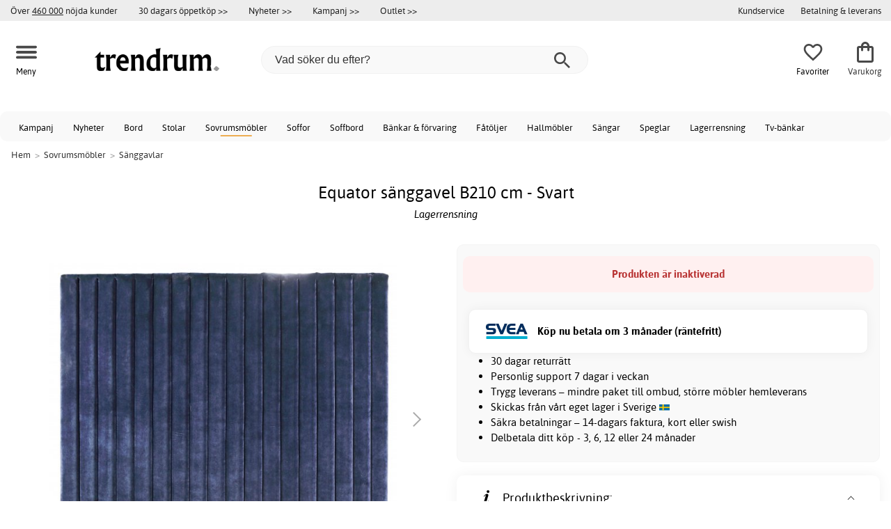

--- FILE ---
content_type: text/html; charset=iso-8859-1
request_url: https://www.trendrum.se/equator-sanggavel-b210-cm-svart
body_size: 22246
content:
<!DOCTYPE html>
<html xmlns="http://www.w3.org/1999/xhtml"
xmlns:og="http://opengraphprotocol.org/schema/"
xmlns:fb="http://www.facebook.com/2008/fbml" dir="ltr" lang="sv">
<head>



<meta http-equiv="Content-Type" content="text/html; charset=iso-8859-1" />
<title>Equator sänggavel B210 cm - Svart - 3990 kr - Sänggavlar - Trendrum.se</title>
<meta name="viewport" content="width=device-width, initial-scale=1"/><meta name="description" content="Köp Equator sänggavel B210 cm - Svart - 3990 kr! Obs, det här är en lagerprodukt till utförsäljning. Produkten på bilden kan skilja från produktens utförande. Exempelbild på möbelklädsel som används till denna produkt visas bland extrabilderna. Denna produkt har följande specifikation.Bredd sänggavel:..." />
<meta http-equiv="imagetoolbar" content="no" />
<meta name="author" content="Trendrum.se" />
<meta name="generator" content="" />
<link rel="apple-touch-icon" sizes="57x57" href="/favicon/trendrum.se/apple-touch-icon-57x57.png">
<link rel="apple-touch-icon" sizes="60x60" href="/favicon/trendrum.se/apple-touch-icon-60x60.png">
<link rel="apple-touch-icon" sizes="72x72" href="/favicon/trendrum.se/apple-touch-icon-72x72.png">
<link rel="apple-touch-icon" sizes="76x76" href="/favicon/trendrum.se/apple-touch-icon-76x76.png">
<link rel="apple-touch-icon" sizes="114x114" href="/favicon/trendrum.se/apple-touch-icon-114x114.png">
<link rel="apple-touch-icon" sizes="120x120" href="/favicon/trendrum.se/apple-touch-icon-120x120.png">
<link rel="apple-touch-icon" sizes="144x144" href="/favicon/trendrum.se/apple-touch-icon-144x144.png">
<link rel="apple-touch-icon" sizes="152x152" href="/favicon/trendrum.se/apple-touch-icon-152x152.png">
<link rel="apple-touch-icon" sizes="180x180" href="/favicon/trendrum.se/apple-touch-icon-180x180.png">
<link rel="icon" type="image/png" href="/favicon/trendrum.se/favicon-32x32.png" sizes="32x32">
<link rel="icon" type="image/png" href="/favicon/trendrum.se/android-chrome-192x192.png" sizes="192x192">
<link rel="icon" type="image/png" href="/favicon/trendrum.se/favicon-96x96.png" sizes="96x96">
<link rel="icon" type="image/png" href="/favicon/trendrum.se/favicon-16x16.png" sizes="16x16">
<meta name="msapplication-TileColor" content="#ffffff">
<meta name="msapplication-TileImage" content="/favicon/trendrum.se/mstile-144x144.png">
<meta name="theme-color" content="#E2DED5"><link rel="stylesheet" type="text/css" href="/includes/templates/template_ai/css/fontface.css" /><link rel="preload" href="/includes/templates/template_ai/fonts/Asap/asap-regular-webfont.woff2" as="font" type="font/woff2" crossorigin>
<link rel="preload" href="/includes/templates/template_ai/fonts/Asap/asap-bold-webfont.woff2" as="font" type="font/woff2" crossorigin>
<link rel="preload" href="/includes/templates/template_ai/fonts/Asap/asap-bolditalic-webfont.woff2" as="font" type="font/woff2" crossorigin>
<link rel="preload" href="/includes/templates/template_ai/fonts/Asap/asap-italic-webfont.woff2" as="font" type="font/woff2" crossorigin>
<link rel="stylesheet" type="text/css" href="//www.trendrum.se/min/?g=cb216b3304411149e5e705783f986a2b7997b033.css&amp;1764941907" />


<meta property="og:title" content="Equator sänggavel B210 cm - Svart - 3990 kr - Sänggavlar - Trendrum.se"/>
<meta property="og:description" content="Köp Equator sänggavel B210 cm - Svart - 3990 kr! Obs, det här är en lagerprodukt till utförsäljning. Produkten på bilden kan skilja från produktens utförande. Exempelbild på möbelklädsel som används till denna produkt visas bland extrabilderna. Denna produkt har följande specifikation.Bredd sänggavel:..."/>
<meta property="og:type" content="product"/>
<meta property="og:image" content="http://www.trendrum.se/images/uploads/1644464856_0.jpg"/>
<meta property="og:site_name" content="Trendrum.se"/>
<link rel="canonical" href="https://www.trendrum.se/equator-sanggavel-b210-cm-svart"/>
<meta property="fb:admins" content="1670052657" /><meta property="fb:app_id" content="212866645413970" /><script>
	dl = { 
		site_id: "1",
		currency: "SEK",
		page_type: "product_info",
		page_type_key: "products_id",
		page_type_id: "95666",
		product_recommendations: "",
		tid: "",
		products_name: "",
		products_price_ex : 0,
		products_price_inc : 0,
		base_products_price_inc : 0,
		products_image : "https://cdn2.trendrum.se/",
		products_url : "https://www.trendrum.se/equator-sanggavel-b210-cm-svart",
		products_model : "",
		products_category_1: "Sovrumsmöbler",
		products_category_2: "Sänggavlar",
		products_categories : ["Sovrumsmöbler","Sänggavlar"] 
	}
</script><!--ANALYTICS_HTML--><script>uhistory = {};</script><script>dl.trck = true;</script><!-- Global site tag (gtag.js) - Google Ads: 1014065730 -->
        <script async src="https://www.googletagmanager.com/gtag/js?id=AW-1014065730"></script>
        <script>
            window.dataLayer = window.dataLayer || [];
            function gtag(){dataLayer.push(arguments);}
            gtag('js', new Date());
            
                        gtag("consent", "default", {
    "ad_storage": "denied",
    "analytics_storage": "denied",
    "ad_user_data": "denied",
    "ad_personalization": "denied"
});
                        
            
                gtag('config', 'AW-1014065730',{
                allow_enhanced_conversions: 'true',
                cookie_domain: '.www.trendrum.se'});
                
            
                    gtag('config', 'UA-39988497-1',{
                anonymize_ip: 'true',
                site_speed_sample_rate: 100,
                cookie_domain: '.www.trendrum.se',
                cookie_prefix: 'UA'});
                    
            
            gtag('config', 'G-23WNZT0QW6',{
                link_attribution: 'true',
                anonymize_ip: 'true',
                site_speed_sample_rate: 100,
                cookie_domain: '.www.trendrum.se',
                cookie_prefix: 'GA4'});
            
            
        gtag('event', 'page_view',
            {'send_to': 'AW-1014065730', 'ecomm_prodid': '95666','ecomm_pagetype':'product','ecomm_rec_prodid': dl.product_recommendations,'ecomm_pvalue': 3990,'ecomm_totalvalue': 3990,'count_visited_products': '','count_visited_prod_or_cat': '0','allow_rm': 'pending'}
        );
        
                        gtag('event', 'view_item', {
                send_to: "UA-39988497-1",
                currency: dl.currency,
                value: dl.products_price_ex,
                items: [ {
                id: "95666",
                name: dl.products_name,
                price: dl.products_price_ex,
                currency: dl.currency,
                quantity: 1,
                category: "Sovrumsmöbler"}
                ]});
            
            var gtag_active = true;
                gtag('event', 'view_item', {
                send_to: "G-23WNZT0QW6",
                currency: dl.currency,
                value: dl.products_price_ex,
                items: [ {
                index: 0,
                item_id: "95666",
                item_name: dl.products_name,
                price: dl.products_price_ex,
                currency: dl.currency,
                quantity: 1,
                item_category: "Sovrumsmöbler"}
                ]});
            
        </script>
    </head>


<body class="winter" id="productinfoBody">
<!--GTM_BODY--><div id="pad_top"><div class="customer_info_row"><div class="center_menu"><div class="top_bar_arg_holder"><div class="arg secondary desktop">Över <span style="text-decoration:underline;">460 000</span> nöjda kunder</div></div><div class="top_bar_links_holder"><div class="arg top_bar_link new divhref" href="/kopvillkor#return_policy">30 dagars öppetköp >></div><div class="arg top_bar_link new divhref" href="/?aggregation=all&filter=-new&sort_order=1">Nyheter >></div><div class="arg top_bar_link sale divhref" href="/?aggregation=all&filter=-special">Kampanj >></div><div class="arg top_bar_link outlet divhref" href="/?aggregation=all&filter=-outlet">Outlet >></div></div><div class="top_bar_drop_holder"><div id="dropMenuWrapper">
       <div id="dropMenu">
          <ul class="level1"><li><a href="/contact_us"><div class="mobile_contact_text">Kundservice</div><div class="mobile_contact_button"></div></a></li><li><a href="/betalning-leverans"><div>Betalning & leverans</div></a></li>     
          </ul>
  </div>
   
</div></div></div></div><div id="float_menu"><div class="center_menu"><div class="logo_top_row"><div class="top_button_holder top_menu_button_holder"><div class="top_menu_button top_button"><span class="top_icon_holder svg_menu_button"><svg viewBox="0 0 199.39 124.52" fill="#494949" width="30" height="30" ><g><g><path d="M12.51,74.76c1.55,0,3.09,0,4.64,0c4.24,0,8.48,0,12.72,0c6.24,0,12.48,0,18.72,0c7.65,0,15.3,0,22.96,0 c8.34,0,16.68,0,25.03,0c8.42,0,16.84,0,25.26,0c7.89,0,15.78,0,23.67,0c6.64,0,13.27,0,19.91,0c4.8,0,9.59,0,14.39,0 c2.26,0,4.52,0.02,6.78,0c0.1,0,0.2,0,0.29,0c3.21,0,6.57-1.39,8.84-3.66c2.17-2.17,3.8-5.73,3.66-8.84 c-0.14-3.23-1.21-6.59-3.66-8.84c-2.45-2.25-5.45-3.66-8.84-3.66c-1.55,0-3.09,0-4.64,0c-4.24,0-8.48,0-12.72,0 c-6.24,0-12.48,0-18.72,0c-7.65,0-15.3,0-22.96,0c-8.34,0-16.68,0-25.03,0c-8.42,0-16.84,0-25.26,0c-7.89,0-15.78,0-23.67,0 c-6.64,0-13.27,0-19.91,0c-4.8,0-9.59,0-14.39,0c-2.26,0-4.52-0.02-6.78,0c-0.1,0-0.2,0-0.29,0c-3.21,0-6.57,1.39-8.84,3.66 c-2.17,2.17-3.8,5.73-3.66,8.84c0.14,3.23,1.21,6.59,3.66,8.84C6.12,73.35,9.12,74.76,12.51,74.76L12.51,74.76z"></path></g></g><g><g><path d="M12.51,124.51c1.55,0,3.09,0,4.64,0c4.24,0,8.48,0,12.72,0c6.24,0,12.48,0,18.72,0c7.65,0,15.3,0,22.96,0 c8.34,0,16.68,0,25.03,0c8.42,0,16.84,0,25.26,0c7.89,0,15.78,0,23.67,0c6.64,0,13.27,0,19.91,0c4.8,0,9.59,0,14.39,0 c2.26,0,4.52,0.02,6.78,0c0.1,0,0.2,0,0.29,0c3.21,0,6.57-1.39,8.84-3.66c2.17-2.17,3.8-5.73,3.66-8.84 c-0.14-3.23-1.21-6.59-3.66-8.84c-2.45-2.25-5.45-3.66-8.84-3.66c-1.55,0-3.09,0-4.64,0c-4.24,0-8.48,0-12.72,0 c-6.24,0-12.48,0-18.72,0c-7.65,0-15.3,0-22.96,0c-8.34,0-16.68,0-25.03,0c-8.42,0-16.84,0-25.26,0c-7.89,0-15.78,0-23.67,0 c-6.64,0-13.27,0-19.91,0c-4.8,0-9.59,0-14.39,0c-2.26,0-4.52-0.02-6.78,0c-0.1,0-0.2,0-0.29,0c-3.21,0-6.57,1.39-8.84,3.66 c-2.17,2.17-3.8,5.73-3.66,8.84c0.14,3.23,1.21,6.59,3.66,8.84C6.12,123.1,9.12,124.51,12.51,124.51L12.51,124.51z"></path></g></g><g><g><path d="M12.51,25.01c1.55,0,3.09,0,4.64,0c4.24,0,8.48,0,12.72,0c6.24,0,12.48,0,18.72,0c7.65,0,15.3,0,22.96,0 c8.34,0,16.68,0,25.03,0c8.42,0,16.84,0,25.26,0c7.89,0,15.78,0,23.67,0c6.64,0,13.27,0,19.91,0c4.8,0,9.59,0,14.39,0 c2.26,0,4.52,0.02,6.78,0c0.1,0,0.2,0,0.29,0c3.21,0,6.57-1.39,8.84-3.66c2.17-2.17,3.8-5.73,3.66-8.84 c-0.14-3.23-1.21-6.59-3.66-8.84c-2.45-2.25-5.45-3.66-8.84-3.66c-1.55,0-3.09,0-4.64,0c-4.24,0-8.48,0-12.72,0 c-6.24,0-12.48,0-18.72,0c-7.65,0-15.3,0-22.96,0c-8.34,0-16.68,0-25.03,0c-8.42,0-16.84,0-25.26,0c-7.89,0-15.78,0-23.67,0 c-6.64,0-13.27,0-19.91,0c-4.8,0-9.59,0-14.39,0c-2.26,0-4.52-0.02-6.78,0c-0.1,0-0.2,0-0.29,0c-3.21,0-6.57,1.39-8.84,3.66 C1.5,5.84-0.13,9.4,0.01,12.51c0.14,3.23,1.21,6.59,3.66,8.84C6.12,23.59,9.12,25.01,12.51,25.01L12.51,25.01z"></path></g></g></svg></span><span class="text">Meny</span></div></div><div class="top_button_holder top_search_button_holder"><span class="top_button"><span class="top_icon_holder svg_search_button"><svg viewBox="0 0 32 32" version="1.1" fill="#494949" width="30" height="30" ><g stroke-width="1" stroke="none" fill-rule="evenodd" fill="#494949" ><g fill-rule="nonzero"><g><g><path d="M22.7927273,20.1149091 L21.3338182,20.1149091 L20.7869091,19.6567273 C22.5178182,17.5549091 23.6130909,14.9032727 23.6130909,11.8850909 C23.6130909,5.30327273 18.3243636,0 11.7614545,0 C5.28872727,0 0,5.30327273 0,11.8850909 C0,18.4683636 5.28727273,23.7716364 11.8516364,23.7716364 C14.7694545,23.7716364 17.504,22.6734545 19.6014545,20.9367273 L20.1483636,21.3949091 L20.1483636,22.8567273 L29.2654545,32 L32,29.2567273 L22.7927273,20.1149091 Z M11.8516364,20.1149091 C7.29309091,20.1149091 3.648,16.4567273 3.648,11.8850909 C3.648,7.31490909 7.29309091,3.65672727 11.8516364,3.65672727 C16.4101818,3.65672727 20.0581818,7.31636364 20.0581818,11.8850909 C20.0581818,16.4567273 16.4116364,20.1149091 11.8545455,20.1149091 L11.8516364,20.1149091 Z"></path></g></g></g></g></svg></span><span class="text">Sök</span></span></div><div class="top_button_holder top_filter_button_holder"><span class="top_button"><span class="top_filter_icon svg_filter_button">
										<svg viewBox="0 0 48 48" xmlns="http://www.w3.org/2000/svg" fill="#494949" width="30" height="30" ><g stroke-width="0"></g><g stroke-linecap="round" stroke-linejoin="round"></g><g> <title>filter-horizontal</title> <g id="Layer_2" data-name="Layer 2"> <g id="invisible_box" data-name="invisible box"> <rect width="48" height="48" fill="none"></rect> </g> <g id="icons_Q2" data-name="icons Q2"> <path d="M41.8,8H21.7A6.2,6.2,0,0,0,16,4a6,6,0,0,0-5.6,4H6.2A2.1,2.1,0,0,0,4,10a2.1,2.1,0,0,0,2.2,2h4.2A6,6,0,0,0,16,16a6.2,6.2,0,0,0,5.7-4H41.8A2.1,2.1,0,0,0,44,10,2.1,2.1,0,0,0,41.8,8ZM16,12a2,2,0,1,1,2-2A2,2,0,0,1,16,12Z"></path> <path d="M41.8,22H37.7A6.2,6.2,0,0,0,32,18a6,6,0,0,0-5.6,4H6.2a2,2,0,1,0,0,4H26.4A6,6,0,0,0,32,30a6.2,6.2,0,0,0,5.7-4h4.1a2,2,0,1,0,0-4ZM32,26a2,2,0,1,1,2-2A2,2,0,0,1,32,26Z"></path> <path d="M41.8,36H24.7A6.2,6.2,0,0,0,19,32a6,6,0,0,0-5.6,4H6.2a2,2,0,1,0,0,4h7.2A6,6,0,0,0,19,44a6.2,6.2,0,0,0,5.7-4H41.8a2,2,0,1,0,0-4ZM19,40a2,2,0,1,1,2-2A2,2,0,0,1,19,40Z"></path> </g> </g> </g></svg>

										</span><span class="text">Filter</span></span></div><a href="/" class="mobile_logo_container"><div class="mobile_logo"><img src="/images/logo/logo_trendrum_250w.png" alt="Trendrum.se"></div></a><a href="/" class="desktop_logo_container"><div class="desktop_logo"><img src="/images/logo/logo_trendrum_250w.png" alt="Trendrum.se"></div></a><div class="search_holder"><div class="search_container"><div id="SearchBar" class="search_bar"><form name="quick_find_header" action="https://www.trendrum.se/index.php?main_page=advanced_search_result" method="get" id="ajaxSearchForm"><input type="hidden" name="main_page" value="advanced_search_result" /><span id="product_records" number="10"></span><input type="text" name="keyword" class="searchboxinput" target=".suggestions" autocomplete="off" size="6" placeholder="Vad söker du efter?" aria-label="Vad söker du efter?" /><div class="search_button_holder"><button class="search_button" type="submit"><span class="search_button_icon"><svg viewBox="0 0 32 32" version="1.1"  fill="#494949" width="23" height="23" ><g stroke-width="1" stroke="none" fill-rule="evenodd" fill="#494949" ><g fill-rule="nonzero"><g><g><path d="M22.7927273,20.1149091 L21.3338182,20.1149091 L20.7869091,19.6567273 C22.5178182,17.5549091 23.6130909,14.9032727 23.6130909,11.8850909 C23.6130909,5.30327273 18.3243636,0 11.7614545,0 C5.28872727,0 0,5.30327273 0,11.8850909 C0,18.4683636 5.28727273,23.7716364 11.8516364,23.7716364 C14.7694545,23.7716364 17.504,22.6734545 19.6014545,20.9367273 L20.1483636,21.3949091 L20.1483636,22.8567273 L29.2654545,32 L32,29.2567273 L22.7927273,20.1149091 Z M11.8516364,20.1149091 C7.29309091,20.1149091 3.648,16.4567273 3.648,11.8850909 C3.648,7.31490909 7.29309091,3.65672727 11.8516364,3.65672727 C16.4101818,3.65672727 20.0581818,7.31636364 20.0581818,11.8850909 C20.0581818,16.4567273 16.4116364,20.1149091 11.8545455,20.1149091 L11.8516364,20.1149091 Z"></path></g></g></g></g></svg></span></button><button class="close_search_button ajaxSearchClose" type="submit"><span class="svg_close_search_button_icon">
								    	<svg viewBox="0 0 20 20" version="1.1"><g stroke-width="1" stroke="none" fill-rule="evenodd" fill="none"><g fill-rule="nonzero" fill="#333"><polygon points="20 2 18 0 10 8 2 0 0 2 8 10 0 18 2 20 10 12 18 20 20 18 12 10"></polygon></g></g></svg>
								    </span></button></div></form></div><div class="suggestions"></div></div></div><div class="top_button_holder top_fav_button_holder divhref" href="/list" >
											<div class=" top_button top_button" ><span class="top_icon_holder svg_fav_button"><svg xmlns="http://www.w3.org/2000/svg" fill="#494949" focusable="false" aria-hidden="true" width="32" height="32" viewBox="0 0 24 24"><path d="M16.5 3c-1.74 0-3.41.81-4.5 2.09C10.91 3.81 9.24 3 7.5 3 4.42 3 2 5.42 2 8.5c0 3.78 3.4 6.86 8.55 11.54L12 21.35l1.45-1.32C18.6 15.36 22 12.28 22 8.5 22 5.42 19.58 3 16.5 3m-4.4 15.55-.1.1-.1-.1C7.14 14.24 4 11.39 4 8.5 4 6.5 5.5 5 7.5 5c1.54 0 3.04.99 3.57 2.36h1.87C13.46 5.99 14.96 5 16.5 5c2 0 3.5 1.5 3.5 3.5 0 2.89-3.14 5.74-7.9 10.05"/></svg><span class="fav_count_badge"></span></span><span class="text">Favoriter</span></div>

											</div><div class="top_button_holder divhref" id="top_cart_container"   href="/index.php?main_page=checkout">
													<a class="shopping_bag top_button to_checkout"  href="/index.php?main_page=checkout">
														<span class="top_icon_holder go_to_checkout svg_cart_icon"><svg xmlns="http://www.w3.org/2000/svg" fill="#494949" focusable="false" aria-hidden="true" width="36" height="36" viewBox="0 0 24 24"><path d="M18 6h-2c0-2.21-1.79-4-4-4S8 3.79 8 6H6c-1.1 0-2 .9-2 2v12c0 1.1.9 2 2 2h12c1.1 0 2-.9 2-2V8c0-1.1-.9-2-2-2m-6-2c1.1 0 2 .9 2 2h-4c0-1.1.9-2 2-2m6 16H6V8h2v2c0 .55.45 1 1 1s1-.45 1-1V8h4v2c0 .55.45 1 1 1s1-.45 1-1V8h2z"/></svg><span class="cart_count_on_button"></span></span><span class="text">Varukorg</span>
													</a>
												</div></div></div></div>
		</div><div class="search_holder_row"><input class="search_holder_row_input" size="6" placeholder="Vad söker du efter?" aria-label="Vad söker du efter?"/><div class="search_button_holder"><button class="search_button" type="submit"><span class="search_button_icon"><svg viewBox="0 0 32 32" version="1.1"  fill="#494949" width="23" height="23" ><g stroke-width="1" stroke="none" fill-rule="evenodd" fill="#494949" ><g fill-rule="nonzero"><g><g><path d="M22.7927273,20.1149091 L21.3338182,20.1149091 L20.7869091,19.6567273 C22.5178182,17.5549091 23.6130909,14.9032727 23.6130909,11.8850909 C23.6130909,5.30327273 18.3243636,0 11.7614545,0 C5.28872727,0 0,5.30327273 0,11.8850909 C0,18.4683636 5.28727273,23.7716364 11.8516364,23.7716364 C14.7694545,23.7716364 17.504,22.6734545 19.6014545,20.9367273 L20.1483636,21.3949091 L20.1483636,22.8567273 L29.2654545,32 L32,29.2567273 L22.7927273,20.1149091 Z M11.8516364,20.1149091 C7.29309091,20.1149091 3.648,16.4567273 3.648,11.8850909 C3.648,7.31490909 7.29309091,3.65672727 11.8516364,3.65672727 C16.4101818,3.65672727 20.0581818,7.31636364 20.0581818,11.8850909 C20.0581818,16.4567273 16.4116364,20.1149091 11.8545455,20.1149091 L11.8516364,20.1149091 Z"></path></g></g></g></g></svg></span></button><button class="close_search_button ajaxSearchClose" type="submit"><span class="svg_close_search_button_icon">
								    	<svg viewBox="0 0 20 20" version="1.1"><g stroke-width="1" stroke="none" fill-rule="evenodd" fill="none"><g fill-rule="nonzero" fill="#333"><polygon points="20 2 18 0 10 8 2 0 0 2 8 10 0 18 2 20 10 12 18 20 20 18 12 10"></polygon></g></g></svg>
								    </span></button></div></div>
<!--bof-header logo and navigation display-->
 
<div id="leftshaddow"><div id="mainWrapper" site_id="1" category_id="1844" products_id="95666" >
				<div class="top_menu"> 
					<div class="navbar"><div class="cat_menu"><ul class="nav"><li class="">
									<div class="pop_up_cat_wrapper">
										<a href="/?aggregation=all&filter=-special" a_cat="specials" p_cat="0" class="menulink top">Kampanj</a>
										</div>
										</li><li class="">
									<div class="pop_up_cat_wrapper">
										<a href="/?aggregation=all&filter=-new&sort_order=1" a_cat="news" p_cat="0" class="menulink top">Nyheter</a>
										</div>
										</li><li class="">
							<div class="pop_up_cat_wrapper">
								<a href="/bord" a_cat="1857" p_cat="0" class="menulink top">Bord</a>
								</div>
								</li><li class="">
							<div class="pop_up_cat_wrapper">
								<a href="/stolar" a_cat="1858" p_cat="0" class="menulink top">Stolar</a>
								</div>
								</li><li class="">
							<div class="pop_up_cat_wrapper">
								<a href="/sovrumsmobler" a_cat="1873" p_cat="0" class="menulink top">Sovrumsmöbler</a>
								</div>
								</li><li class="">
							<div class="pop_up_cat_wrapper">
								<a href="/soffor" a_cat="1846" p_cat="0" class="menulink top">Soffor</a>
								</div>
								</li><li class="">
							<div class="pop_up_cat_wrapper">
								<a href="/soffbord" a_cat="1847" p_cat="1857" class="menulink top">Soffbord</a>
								</div>
								</li><li class="">
							<div class="pop_up_cat_wrapper">
								<a href="/bankar-och-forvaring" a_cat="1887" p_cat="0" class="menulink top">Bänkar & förvaring</a>
								</div>
								</li><li class="">
							<div class="pop_up_cat_wrapper">
								<a href="/fatoljer" a_cat="1845" p_cat="0" class="menulink top">Fåtöljer</a>
								</div>
								</li><li class="">
							<div class="pop_up_cat_wrapper">
								<a href="/hallmobler" a_cat="1883" p_cat="0" class="menulink top">Hallmöbler</a>
								</div>
								</li><li class="">
							<div class="pop_up_cat_wrapper">
								<a href="/s%C3%A4ngar" a_cat="1885" p_cat="1873" class="menulink top">Sängar</a>
								</div>
								</li><li class="">
							<div class="pop_up_cat_wrapper">
								<a href="/speglar" a_cat="1884" p_cat="1883" class="menulink top">Speglar</a>
								</div>
								</li><li class="">
							<div class="pop_up_cat_wrapper">
								<a href="/lagerrensning" a_cat="2333" p_cat="0" class="menulink top">Lagerrensning</a>
								</div>
								</li><li class="">
							<div class="pop_up_cat_wrapper">
								<a href="/tv-b%C3%A4nkar" a_cat="1889" p_cat="1887" class="menulink top">Tv-bänkar</a>
								</div>
								</li><li class="">
							<div class="pop_up_cat_wrapper">
								<a href="/howardsoffor" a_cat="1859" p_cat="1846" class="menulink top">Howardsoffor</a>
								</div>
								</li><li class="">
							<div class="pop_up_cat_wrapper">
								<a href="/utemobler" a_cat="1920" p_cat="0" class="menulink top">Utemöbler</a>
								</div>
								</li><li class="">
							<div class="pop_up_cat_wrapper">
								<a href="/matgrupper" a_cat="1950" p_cat="0" class="menulink top">Matgrupper</a>
								</div>
								</li><li class="">
							<div class="pop_up_cat_wrapper">
								<a href="/teakmobler" a_cat="2326" p_cat="1920" class="menulink top">Teakmöbler</a>
								</div>
								</li></ul><a href="#" class="mobile_menu_button"></a></div></div>				 </div> 
				 											<div class="crumbholder"><div id="navBreadCrumb"><span class="home count3" type="home">  <a href="/">Hem</a><span class="bcsep">&gt;</span></span><span class="index count3" type="index"><span><a href="/sovrumsmobler"><span>Sovrumsmöbler</span></a></span><span class="bcsep">&gt;</span></span><span class="index count3" type="index"><span><a href="/sanggavlar"><span>Sänggavlar</span></a></span></span></div></div>
					
  <div width="999" border="0" cellspacing="0" cellpadding="0" id="contentMainWrapper" summary="content">
<div class="top_level_menu" style="display:none;"><div id="left_menu_categories" style="display:"><ul class="jqNavigation"><li class=" normal  nonexp top">
																					<a href="/?aggregation=all&filter=-special" a_cat="specials" class="menulink"><span class="name">Kampanj</span></a></li><li class=" normal  nonexp top">
																					<a href="/?aggregation=all&filter=-new&sort_order=1" a_cat="news" class="menulink"><span class="name">Nyheter</span></a></li><li class=" normal  exp top">
																					<a href="/bord" a_cat="1857" class="menulink"><span class="name">Bord</span></a><span id="cat_1857" class="toggle expandable"></span></li><li class=" normal  exp top">
																					<a href="/stolar" a_cat="1858" class="menulink"><span class="name">Stolar</span></a><span id="cat_1858" class="toggle expandable"></span></li><li class=" normal  exp top">
																					<a href="/sovrumsmobler" a_cat="1873" class="menulink"><span class="name">Sovrumsmöbler</span></a><span id="cat_1873" class="toggle expandable"></span></li><li class=" normal  nonexp top">
																					<a href="/i-lager-for-snabb-leverans" a_cat="2376" class="menulink"><span class="name">I lager för snabb leverans</span></a></li><li class=" normal  exp top">
																					<a href="/soffor" a_cat="1846" class="menulink"><span class="name">Soffor</span></a><span id="cat_1846" class="toggle expandable"></span></li><li class=" normal  exp top">
																					<a href="/bankar-och-forvaring" a_cat="1887" class="menulink"><span class="name">Hyllor & Förvaring</span></a><span id="cat_1887" class="toggle expandable"></span></li><li class=" normal  exp top">
																					<a href="/fatoljer" a_cat="1845" class="menulink"><span class="name">Fåtöljer</span></a><span id="cat_1845" class="toggle expandable"></span></li><li class=" normal  exp top">
																					<a href="/inredning-dekor" a_cat="1947" class="menulink"><span class="name">Inredning & dekoration</span></a><span id="cat_1947" class="toggle expandable"></span></li><li class=" normal  exp top">
																					<a href="/hallmobler" a_cat="1883" class="menulink"><span class="name">Hallmöbler</span></a><span id="cat_1883" class="toggle expandable"></span></li><li class=" normal  exp top">
																					<a href="/mattor" a_cat="1955" class="menulink"><span class="name">Mattor</span></a><span id="cat_1955" class="toggle expandable"></span></li><li class=" normal  exp top">
																					<a href="/hotell-restaurangmobler" a_cat="2153" class="menulink"><span class="name">Hotell & restaurangmöbler</span></a><span id="cat_2153" class="toggle expandable"></span></li><li class=" normal  nonexp top">
																					<a href="/lagerrensning" a_cat="2333" class="menulink"><span class="name">Lagerrensning</span></a></li><li class=" normal  exp top">
																					<a href="/lampor-belysning" a_cat="1949" class="menulink"><span class="name">Lampor & belysning</span></a><span id="cat_1949" class="toggle expandable"></span></li><li class=" normal  exp top">
																					<a href="/utemobler" a_cat="1920" class="menulink"><span class="name">Utemöbler</span></a><span id="cat_1920" class="toggle expandable"></span></li><li class=" normal  exp top">
																					<a href="/kontorsmobler" a_cat="1977" class="menulink"><span class="name">Kontorsmöbler</span></a><span id="cat_1977" class="toggle expandable"></span></li><li class=" normal  exp top">
																					<a href="/barnmobler" a_cat="1980" class="menulink"><span class="name">Barnmöbler</span></a><span id="cat_1980" class="toggle expandable"></span></li><li class=" normal  exp top">
																					<a href="/kok" a_cat="2354" class="menulink"><span class="name">Kök</span></a><span id="cat_2354" class="toggle expandable"></span></li><li class=" normal  nonexp top">
																					<a href="/matgrupper" a_cat="1950" class="menulink"><span class="name">Matgrupper</span></a></li><li class=" normal  exp top">
																					<a href="/textilier-c-2331" a_cat="2331" class="menulink"><span class="name">Textilier</span></a><span id="cat_2331" class="toggle expandable"></span></li><hr class="separator s"><li class=" tag  exp top">
																					<a href="/rum" a_cat="2247" class="menulink"><span class="name">Handla efter rum</span></a><span id="cat_2247" class="toggle expandable"></span></li><hr class="separator"/>  <li><div id="outlet_category_css" class="menulink divhref" href="/?aggregation=all&filter=-outlet">Outlet</div></li>
  <li><div id="all_category_css" class="menulink divhref" href="/?aggregation=all">Alla produkter</div></li>
  <li><a id="brands_css" class="menulink divhref" href="/brands">Varumärken</a></li>
</ul></div>
</div><div class="categories_menu" ><div id="left_menu_categories" style="display:"><ul class="jqNavigation"><li class="on normal  exp top">
																					<a href="/sovrumsmobler" a_cat="1873" class="menulink on"><span class="name">Sovrumsmöbler</span></a><span id="cat_1873" class="toggle expandable active"></span>
<ul id="cat_holder_1873">
<li class=" normal  exp">
																					<a href="/sangtillbehor" a_cat="2169" class="menulink"><span class="name">Sängtillbehör</span></a><span id="cat_2169" class="toggle expandable"></span></li><li class=" normal  exp">
																					<a href="/s%C3%A4ngar" a_cat="1885" class="menulink"><span class="name">Sängar</span></a><span id="cat_1885" class="toggle expandable"></span></li><li class=" normal  exp">
																					<a href="/kladforvaring" a_cat="2162" class="menulink"><span class="name">Klädförvaring</span></a><span id="cat_2162" class="toggle expandable"></span></li><li class=" normal  nonexp">
																					<a href="/sangbord" a_cat="1902" class="menulink"><span class="name">Sängbord</span></a></li><li class="on normal  nonexp">
																					<a href="/sanggavlar" a_cat="1844" class="menulink on currentcat"><span class="name">Sänggavlar</span></a></li><li class=" normal  exp">
																					<a href="/sangklader" a_cat="2170" class="menulink"><span class="name">Sängkläder</span></a><span id="cat_2170" class="toggle expandable"></span></li><li class=" normal  nonexp">
																					<a href="/garderober" a_cat="2167" class="menulink"><span class="name">Garderober</span></a></li>    </ul>
</li></ul></div>
</div><div id="navColumnMain" style="width:100%">










<div class="centerColumn" id="productGeneral">









<div class="informationback">

<div class="informationbox">




    <div class="prod_holder_half" style="float:right;">
        <div class="infodisplay_headerbox">

		<h1>Equator sänggavel B210 cm - Svart</h1><div class="products_info_byline">Lagerrensning</div>
			<div class="infodisplaybox_modelnr"><div class="itemmodel">Art: <span>95666</span> | PG: M1</div></div>		

        </div>
        
        
		 
		    <!-- bof: dgReviews-->

<!-- eof: also_purchased -->
            <!--eof Product date added/available -->			







        

    </div>

    
  <div class="prod_holder_half infodisplay_left">

        
		
		<!--bof Main Product Image -->
		
		<div class="infodisplay_mainimage centeredContent">
			<div class="p_wrap" id="productMainImage">
				<center><div class="p_images_holder additional_images"><div class="pimg_nav">
													<button class="pimg prev"></button>
													<div class="product_slideshow_holder">
												
														<div id="prod_slideshow" class="slides"><div class="prod_slide" id="slide-1">
									<span class="main_imgholder modal_image" group="imagegroup" title="Equator sänggavel B210 cm - Svart" href="images/uploads/1644464856_0.jpg">
										
									<img src="https://cdn.trendrum.se/img/d1/a0/9e/c8/600x600/d1a09ec8e2f545750158081b18a30e4168.jpg" alt="Equator sänggavel B210 cm - Svart" title="Equator sänggavel B210 cm - Svart" width="600" height="600" fetchpriority="high"  srcset="https://cdn.trendrum.se/img/d1/a0/9e/c8/600x600/d1a09ec8e2f545750158081b18a30e4168.jpg 600w, https://cdn3.trendrum.se/img/d1/a0/9e/c8/400x400/d1a09ec8e2f545750158081b18a30e4168.jpg 400w, https://cdn3.trendrum.se/img/d1/a0/9e/c8/300x300/d1a09ec8e2f545750158081b18a30e4168.jpg 300w, https://cdn2.trendrum.se/img/d1/a0/9e/c8/200x200/d1a09ec8e2f545750158081b18a30e4168.jpg 200w"  /></span>
								</div><div class="prod_slide" id="slide-2">
									<span class="main_imgholder modal_image" group="imagegroup" title="" href="https://cdn2.trendrum.se/images/attributes/pl/Aura/18_n.jpg">
										
									<img data-src="https://cdn.trendrum.se/img/46/a8/3c/12/600x600/46a83c1200fd12a5b93076c4dc71ab1dcb.jpg" alt="Equator sänggavel B210 cm - Svart" title="Equator sänggavel B210 cm - Svart" width="600" height="600" fetchpriority="low"  data-srcset="https://cdn.trendrum.se/img/46/a8/3c/12/600x600/46a83c1200fd12a5b93076c4dc71ab1dcb.jpg 600w, https://cdn.trendrum.se/img/46/a8/3c/12/400x400/46a83c1200fd12a5b93076c4dc71ab1dcb.jpg 400w, https://cdn2.trendrum.se/img/46/a8/3c/12/300x300/46a83c1200fd12a5b93076c4dc71ab1dcb.jpg 300w, https://cdn3.trendrum.se/img/46/a8/3c/12/200x200/46a83c1200fd12a5b93076c4dc71ab1dcb.jpg 200w"  /></span>
								</div></div>
													
													</div>
													<button class="pimg next"></button>
												</div><div class="slide_links_outer"><div class="slide_links"><span class="slide_link link-slide-1 " href="slide-1"><img src="https://cdn.trendrum.se/img/d1/a0/9e/c8/90x90/d1a09ec8e2f545750158081b18a30e4168.jpg" alt="Equator sänggavel B210 cm - Svart" title="Equator sänggavel B210 cm - Svart" width="90" height="90"  /></span><span class="slide_link link-slide-2 " href="slide-2"><img src="https://cdn2.trendrum.se/img/46/a8/3c/12/90x90/46a83c1200fd12a5b93076c4dc71ab1dcb.jpg" alt="Equator sänggavel B210 cm - Svart" title="Equator sänggavel B210 cm - Svart" width="90" height="90"  /></span></div></div></div></center><a href="images/uploads/1644464856_0.jpg" class="enlarge_image_link">Bild på Equator sänggavel B210 cm - Svart</a>			<!--eof Main Product Image-->
				
			</div>
		</div>
			<!--bof Additional Product Images -->
			
		


		<!--eof Additional Product Images -->

                
                


<!--eof Tell a Friend button -->
		
				
		
			   

				  		
				
		<!--eof Reviews button and count -->


 
 		

					


    </div>
        
        
        
           
   
    

					  


<!--bof Product description -->








<div class="prod_holder_half cartaddreal_holder s" style="float:right;clear:right;"><div class="cartaddreal"><p class="product_not_available">Produkten är inaktiverad</p><div style="float: left;width: 100%;padding: 0rem 0.5rem;">
                                    <div style="background: #fff;border: 1px solid #f1f1f1;float: left;padding: 1rem 1.5rem;width: 100%;-moz-border-radius: 10px; border-radius: 10px;box-shadow: 0 0 15px rgba(0, 0, 0, .05);">
                                    <div style="display:flex;align-items:center;margin:4px 0;">
                                        <img src="/includes/templates/template_ai/images/icons/Svea-logo-RGB.png" style="width:60px;display:inline-block;vertical-align: middle;margin-right:14px">
                                        <p style="margin:0;font-weight:700;">Köp nu betala om 3 månader (räntefritt)</p>
                                    </div>
                                </div>
                            </div><ul>
<li>30 dagar returrätt</li>
<li>Personlig support 7 dagar i veckan</li>
<li>Trygg leverans – mindre paket till ombud, större möbler hemleverans</li>
<li>Skickas från vårt eget lager i Sverige <img alt="Sweden" loading="lazy" src="/images/icons/sweden.svg" style="width: 15px; height: 100%; max-width: 100%; aspect-ratio: 1600 / 1000; object-fit: fill; object-position: center center;"></li>
<li>Säkra betalningar – 14-dagars faktura, kort eller swish</li>
<li>Delbetala ditt köp - 3, 6, 12 eller 24 månader</li>
</ul>

</div></div><div class="start_dynamic prod_holder_half"></div><div class="prod_holder_half  infodisplaybox_holder">
			<div class="infodisplaybox"><div class="products_description p_wrap">
                                            <div class="header products_description_header toggle_link active" shref=".products_description_content" ><div class="header_icon" style="width: 1.5em; height: 1.5em;"></div><span class="toggle_drop" >Produktbeskrivning:</span></div>
	                                            <div class="products_description_content content"><p><strong>Obs, det här är en lagerprodukt till utförsäljning. Produkten på bilden kan skilja från produktens utförande. Exempelbild på möbelklädsel som används till denna produkt visas bland extrabilderna. Denna produkt har följande specifikation.</strong></p><ul><li>Bredd sänggavel: 210 cm</li><li>Höjd sänggavel: 90 cm</li><li>Möbelklädsel/Tyg: Aura 18 - Svart</li></ul><p>Vila kungligt med stilikonen Equator! En sänggavel med ett utförande som ger lyx och flärd till sovrummet.</p><p>Finns i olika mått och färger som passar de flesta sängar och smaker! Djup 10 cm.</p><p><strong>Om Equator:</strong></p><p>Sänggaveln Equator är en välbyggd och robust sänggavel som står stadigt när man klämmer den mellan sängen och väggen. Därmed behöver du inte göra ingrepp i säng eller vägg när du placerar den.</p><p>Om du har en väldigt låg säng kan det vara bra att välja lägre höjd på sänggaveln då en högre sänggavel kan bli obalanserad vid lägre sängar.</p><p>Ring eller maila om du är osäker!</p><p>Välj bland ett rikt urval av möbeltyger för att skapa en unik sänggavel som passar i ditt hem.</p><p>För att ge Equator en klassisk Chesterfield-känsla - välj en läderklädsel. Vi kan erbjuda exklusivt italienskt anilinläder eller tåligt och praktiskt madrasläder.</p><p><strong>Mått:</strong></p><ul>	<li>Bredd: 105 cm, 120 cm, 140 cm, 160 cm, 180 cm, 210 cm</li>	<li>Höjd: 80 cm, 90 cm, 95 cm, 105 cm, 115 cm, 120 cm, 125 cm, 130 cm, 140 cm, 150 cm, 160 cm</li>	<li>Djup: 10 cm</li></ul><p><strong>Användbara länkar:</strong><ul><li><a class="media_link" href="https://www.trendrum.se/skotselrad">Läs gärna våra skötselråd</a><br/></li></ul></p></div>
											</div></div>
		</div><div class="prod_holder_half  products_specifications_holder">
								<div class="products_specifications p_wrap">
									<div class="header toggle_link active" shref=".products_specification_content" ><div class="header_icon" style="width: 1.5em; height: 1.5em;"></div><span class="toggle_drop" >Specifikationer</span></div>
									<div class="products_specification_content content">
									<div class="div_grid">
																 <div class="div_cell option">SKU:</div><div class="div_cell">95666</div><div class="div_cell option">ID:</div><div class="div_cell">95666</div>
														</div>
									</div>
								</div> </div><div class="prod_holder_half  "><div class="prod_info_category p_wrap" id="prod_info_category"><div class="header toggle_link active" shref=".prod_info_category_content" ><span class="header_icon" style="width: 1.5em; height: 1.5em;"></span><span class="toggle_drop" >Kategorier & taggar</span></div><div class="prod_info_category_content content"><div class="div_cell option">Varumärke:</div><div class="div_cell"><a href="/skanska-mobelhuset">Skånska Möbelhuset</a></div><div class="div_grid">
												<div class="div_cell option">Produktkategori:</div><div class="div_cell"><span id="first_cat"></span><span class="products_categories_row2" type="cPath" tag_navid="1844" navval="_1873_1844_" ><a href="/sanggavlar">
																						<span >Sänggavlar</span>
																					</a></span></div></div></div></div></div>
			




   

	




<!--eof Add to Cart Box-->







<!--bof Tell a Friend box -->








				




    


<div class="xsell-holder prod_holder_half"></div>					
					<!--eof Attributes Compare Module -->

				

<div class="prod_holder_half">
						<div class="p_wrap top_reviews"><div class="header toggle_link active" shref=".top_reviews_content"><span class="header_icon" style="width: 1.5em; height: 1.5em;"></span><span class="toggle_drop" >Recensioner: av Trendrum.se - Över  nöjda kunder</span>
							</div>
							<div class="review_store_test-wrapper" style="padding: 0 2rem 1.2rem 2rem"  data-more="Läs mer" data-less="Läs mindre" >
								<span  class="review_store_test" ><p>Så hanterar vi kundrecensioner:</p>

<p>Vi säkerställer att våra produktrecensioner kommer från verkliga kunder genom följande process:</p>
<p>Efter varje levererad beställning skickar vi en unik länk till kunden via e-post. Genom denna länk kan kunden endast recensera de specifika produkter som ingick i den aktuella ordern – inga andra produkter kan recenseras via samma länk. På recensionssidan har kunden även möjlighet att bedöma oss som återförsäljare. Denna metod garanterar att alla recensioner kommer från kunder som faktiskt har köpt och mottagit produkterna de recenserar.</p>

<strong>Publicering av recensioner</strong>
<p>Vi publicerar alla recensioner som följer våra riktlinjer, oavsett betyg. Det innebär att både positiva och negativa omdömen visas, så länge de inte innehåller olämpligt språk, personangrepp eller saknar relevans.</p>
<p>Recensioner som enbart rör leveransproblem (t.ex. förseningar) publiceras <strong>inte på produktsidan</strong>, eftersom de inte betygsätter själva produkten. Däremot kan sådana synpunkter lämnas i betygsättningen av oss som återförsäljare.</p>

<strong>Beräkning av genomsnittsbetyg</strong>
<p>Det genomsnittliga betyget för en produkt visas som ett medelvärde av samtliga publicerade recensioner för just den produkten.</p></span>
								<a href="#" class="read-more-link"  data-state="collapsed">Läs mer</a>
							</div>
							<div class="top_reviews_content content"><div class="prod_review_full"><div class="product_review_title">
                            <span style="float:left; clear:none; "><img src="https://cdn2.trendrum.se/images/includes_images/stars_5.png" alt="5 av 5" title="5 av 5" width="77" height="14"> (5 av 5) av Olena Antonovych - Verifierad köpare
                            </span>
                            <span style="float:right; clear:none; color: #bcbcbc;font-style: italic;font-size:11px;">2025-02-16</span>

                        </div>
                        <div class="product_tab_content"><i>Om Trendrum.se:</i><br />Leverans fick lite mer än en vecka. Kundservice svarar om 3 dagar. Önskat bättre uppdatering om leveransen.
                            </div></div><div class="prod_review_full"><div class="product_review_title">
                            <span style="float:left; clear:none; "><img src="https://cdn2.trendrum.se/images/includes_images/stars_5.png" alt="5 av 5" title="5 av 5" width="77" height="14"> (5 av 5) av Mariette Lönnetun - Verifierad köpare
                            </span>
                            <span style="float:right; clear:none; color: #bcbcbc;font-style: italic;font-size:11px;">2025-02-22</span>

                        </div>
                        <div class="product_tab_content"><i>Om Trendrum.se:</i><br />Försenade men vi blev nöjda när dom dök upp&#128522;
                            </div></div><div class="prod_review_full"><div class="product_review_title">
                            <span style="float:left; clear:none; "><img src="https://cdn2.trendrum.se/images/includes_images/stars_5.png" alt="5 av 5" title="5 av 5" width="77" height="14"> (5 av 5) av Cornell Nortjé - Verifierad köpare
                            </span>
                            <span style="float:right; clear:none; color: #bcbcbc;font-style: italic;font-size:11px;">2025-05-25</span>

                        </div>
                        <div class="product_tab_content"><i>Om Trendrum.se:</i><br />Jättenöjd! Snabb leverans!!!
                            </div></div><div class="prod_review_full"><div class="product_review_title">
                            <span style="float:left; clear:none; "><img src="https://cdn2.trendrum.se/images/includes_images/stars_5.png" alt="5 av 5" title="5 av 5" width="77" height="14"> (5 av 5) av Vesna Dimitrijevic - Verifierad köpare
                            </span>
                            <span style="float:right; clear:none; color: #bcbcbc;font-style: italic;font-size:11px;">2025-02-09</span>

                        </div>
                        <div class="product_tab_content"><i>Om Trendrum.se:</i><br />allt var bra utom läverans tar för lång tid
                            </div></div><div class="prod_review_full"><div class="product_review_title">
                            <span style="float:left; clear:none; "><img src="https://cdn2.trendrum.se/images/includes_images/stars_5.png" alt="5 av 5" title="5 av 5" width="77" height="14"> (5 av 5) av Yvonne Agneta Niklasson - Verifierad köpare
                            </span>
                            <span style="float:right; clear:none; color: #bcbcbc;font-style: italic;font-size:11px;">2025-02-26</span>

                        </div>
                        <div class="product_tab_content"><i>Om Trendrum.se:</i><br />Lätt att beställa och snabb leverans.
                            </div></div><div class="prod_review_full"><div class="product_review_title">
                            <span style="float:left; clear:none; "><img src="https://cdn2.trendrum.se/images/includes_images/stars_5.png" alt="5 av 5" title="5 av 5" width="77" height="14"> (5 av 5) av Johan Öberg - Verifierad köpare
                            </span>
                            <span style="float:right; clear:none; color: #bcbcbc;font-style: italic;font-size:11px;">2025-03-28</span>

                        </div>
                        <div class="product_tab_content"><i>Om Trendrum.se:</i><br />Lätt och enkelt. Varoran kom snabbt.
                            </div></div><div class="prod_review_full"><div class="product_review_title">
                            <span style="float:left; clear:none; "><img src="https://cdn3.trendrum.se/images/includes_images/stars_4.png" alt="4 av 5" title="4 av 5" width="77" height="14"> (4 av 5) av Urban Rikardson - Verifierad köpare
                            </span>
                            <span style="float:right; clear:none; color: #bcbcbc;font-style: italic;font-size:11px;">2025-04-08</span>

                        </div>
                        <div class="product_tab_content"><i>Om Trendrum.se:</i><br />lätt att beställa, fick varorna inom utsatt tid
                            </div></div><div class="prod_review_full"><div class="product_review_title">
                            <span style="float:left; clear:none; "><img src="https://cdn2.trendrum.se/images/includes_images/stars_5.png" alt="5 av 5" title="5 av 5" width="77" height="14"> (5 av 5) av Moses Peters - Verifierad köpare
                            </span>
                            <span style="float:right; clear:none; color: #bcbcbc;font-style: italic;font-size:11px;">2025-02-07</span>

                        </div>
                        <div class="product_tab_content"><i>Om Trendrum.se:</i><br />Fint, komplett och portabelt
                            </div></div><div class="prod_review_full"><div class="product_review_title">
                            <span style="float:left; clear:none; "><img src="https://cdn2.trendrum.se/images/includes_images/stars_5.png" alt="5 av 5" title="5 av 5" width="77" height="14"> (5 av 5) av Ibrahim Timmerhed - Verifierad köpare
                            </span>
                            <span style="float:right; clear:none; color: #bcbcbc;font-style: italic;font-size:11px;">2025-03-06</span>

                        </div>
                        <div class="product_tab_content"><i>Om Trendrum.se:</i><br />Tv bänken mycket bra kvalite,punkjtlig leverans.
Alla delar var numrerad,underlättar monteringen
                            </div></div><div class="prod_review_full"><div class="product_review_title">
                            <span style="float:left; clear:none; "><img src="https://cdn2.trendrum.se/images/includes_images/stars_5.png" alt="5 av 5" title="5 av 5" width="77" height="14"> (5 av 5) av Karina Möller - Verifierad köpare
                            </span>
                            <span style="float:right; clear:none; color: #bcbcbc;font-style: italic;font-size:11px;">2025-02-23</span>

                        </div>
                        <div class="product_tab_content"><i>Om Trendrum.se:</i><br />Lätt att beställa. Varorna kom efter 6 veckor. Kundtjänst var sena med att meddela sen leverans och inte så kommunikativa.
                            </div></div><div class="prod_review_full"><div class="product_review_title">
                            <span style="float:left; clear:none; "><img src="https://cdn2.trendrum.se/images/includes_images/stars_5.png" alt="5 av 5" title="5 av 5" width="77" height="14"> (5 av 5) av Maria Katarzyna Barasinska - Verifierad köpare
                            </span>
                            <span style="float:right; clear:none; color: #bcbcbc;font-style: italic;font-size:11px;">2025-04-01</span>

                        </div>
                        <div class="product_tab_content"><i>Om Trendrum.se:</i><br />Allt var perfekt &#128578;
                            </div></div></div></div></div>

			
			</div><div class="prod_holder_full other_products_suggestions" products_id="95666" current_category_id="1844" also_purchased="" products_similiar_key=""></div>					<div class="prod_holder_full"><div class="p_wrap all_reviews"><div class="centerBoxHeading_Also">Recensioner</div><div class="all_reviews_holder"><div class="prod_review_full"><div class="product_review_title">
                                <span style="float:left; clear:none; "><img src="https://cdn2.trendrum.se/images/includes_images/stars_5.png" alt="5 av 5" title="5 av 5" width="77" height="14"> (5 av 5) av Christian Lejon - Verifierad köpare</span>
                                <span style="float:right; clear:none; color: #bcbcbc;font-style: italic;font-size:11px;">2025-03-28</span>
                            </div><div class="product_tab_content">Bra produkter till vettiga priser. Snabba leveranser.<br /><br /><br class="clearBoth"><span style="font-style:italic;color:#666;">1 av 1 tyckte att denna recension var till hjälp.</span><br /><span style="float:left; clear:none; color:#999999;" class="review-opinion" r_id="72342">Hjälpte den här recensionen dig?<br />
                                <div class="get_opinion">
                                    <span class="link_emulate" id="opinion-yes">Ja</span>&nbsp;&nbsp;&nbsp;&nbsp;
                                    <span class="link_emulate" id="opinion-no">Nej</span>
                                </div>
                                <div class="thanks_for_opinion" style="display:none;">
                                    <span style="color:#00b500;">Tack för din åsikt!</span>
                                </div>
                            </span>

                            
                        </div></div><div class="prod_review_full"><div class="product_review_title">
                                <span style="float:left; clear:none; "><img src="https://cdn2.trendrum.se/images/includes_images/stars_5.png" alt="5 av 5" title="5 av 5" width="77" height="14"> (5 av 5) av Elin Gustavsson - Verifierad köpare</span>
                                <span style="float:right; clear:none; color: #bcbcbc;font-style: italic;font-size:11px;">2025-02-01</span>
                            </div><div class="product_tab_content">Det blev lång leveranstid men kundtjänst har varit tillmötesgående och fixat kompensation.<br /><br /><br class="clearBoth"><span style="float:left; clear:none; color:#999999;" class="review-opinion" r_id="70454">Hjälpte den här recensionen dig?<br />
                                <div class="get_opinion">
                                    <span class="link_emulate" id="opinion-yes">Ja</span>&nbsp;&nbsp;&nbsp;&nbsp;
                                    <span class="link_emulate" id="opinion-no">Nej</span>
                                </div>
                                <div class="thanks_for_opinion" style="display:none;">
                                    <span style="color:#00b500;">Tack för din åsikt!</span>
                                </div>
                            </span>

                            
                        </div></div><div class="prod_review_full"><div class="product_review_title">
                                <span style="float:left; clear:none; "><img src="https://cdn2.trendrum.se/images/includes_images/stars_5.png" alt="5 av 5" title="5 av 5" width="77" height="14"> (5 av 5) av Fatemeh Kochak-Sabokbar - Verifierad köpare</span>
                                <span style="float:right; clear:none; color: #bcbcbc;font-style: italic;font-size:11px;">2025-03-10</span>
                            </div><div class="product_tab_content">Det gick bra att beställa och jag är nöjd med min beställning. 
Det tog lite längre tid med leveransen. 
Tyvärr man kunde inte prata med kundtjänst men jag fått svar via e-mail.<br /><br /><br class="clearBoth"><span style="font-style:italic;color:#666;">1 av 1 tyckte att denna recension var till hjälp.</span><br /><span style="float:left; clear:none; color:#999999;" class="review-opinion" r_id="71810">Hjälpte den här recensionen dig?<br />
                                <div class="get_opinion">
                                    <span class="link_emulate" id="opinion-yes">Ja</span>&nbsp;&nbsp;&nbsp;&nbsp;
                                    <span class="link_emulate" id="opinion-no">Nej</span>
                                </div>
                                <div class="thanks_for_opinion" style="display:none;">
                                    <span style="color:#00b500;">Tack för din åsikt!</span>
                                </div>
                            </span>

                            
                        </div></div><div class="prod_review_full"><div class="product_review_title">
                                <span style="float:left; clear:none; "><img src="https://cdn3.trendrum.se/images/includes_images/stars_4.png" alt="4 av 5" title="4 av 5" width="77" height="14"> (4 av 5) av Gunnar Knudsen - Verifierad köpare</span>
                                <span style="float:right; clear:none; color: #bcbcbc;font-style: italic;font-size:11px;">2025-03-26</span>
                            </div><div class="product_tab_content">Det tog alldeles för lång tid att få stolarna levererade och ingen spårnings möjlighet. Dvs fick tillskickad en länk efter att ha belyst problemet. Annars jättenöjd med stolarna.<br /><br /><br class="clearBoth"><span style="font-style:italic;color:#666;">0 av 1 tyckte att denna recension var till hjälp.</span><br /><span style="float:left; clear:none; color:#999999;" class="review-opinion" r_id="72254">Hjälpte den här recensionen dig?<br />
                                <div class="get_opinion">
                                    <span class="link_emulate" id="opinion-yes">Ja</span>&nbsp;&nbsp;&nbsp;&nbsp;
                                    <span class="link_emulate" id="opinion-no">Nej</span>
                                </div>
                                <div class="thanks_for_opinion" style="display:none;">
                                    <span style="color:#00b500;">Tack för din åsikt!</span>
                                </div>
                            </span>

                            
                        </div></div><div class="prod_review_full"><div class="product_review_title">
                                <span style="float:left; clear:none; "><img src="https://cdn2.trendrum.se/images/includes_images/stars_5.png" alt="5 av 5" title="5 av 5" width="77" height="14"> (5 av 5) av Jan Lindstein - Verifierad köpare</span>
                                <span style="float:right; clear:none; color: #bcbcbc;font-style: italic;font-size:11px;">2025-04-15</span>
                            </div><div class="product_tab_content">Jag är nöjd med hela processen, från beställning till leverans.<br /><br /><br class="clearBoth"><span style="font-style:italic;color:#666;">1 av 3 tyckte att denna recension var till hjälp.</span><br /><span style="float:left; clear:none; color:#999999;" class="review-opinion" r_id="72798">Hjälpte den här recensionen dig?<br />
                                <div class="get_opinion">
                                    <span class="link_emulate" id="opinion-yes">Ja</span>&nbsp;&nbsp;&nbsp;&nbsp;
                                    <span class="link_emulate" id="opinion-no">Nej</span>
                                </div>
                                <div class="thanks_for_opinion" style="display:none;">
                                    <span style="color:#00b500;">Tack för din åsikt!</span>
                                </div>
                            </span>

                            
                        </div></div><div class="prod_review_full"><div class="product_review_title">
                                <span style="float:left; clear:none; "><img src="https://cdn2.trendrum.se/images/includes_images/stars_5.png" alt="5 av 5" title="5 av 5" width="77" height="14"> (5 av 5) av Kristina Widegren - Verifierad köpare</span>
                                <span style="float:right; clear:none; color: #bcbcbc;font-style: italic;font-size:11px;">2025-05-23</span>
                            </div><div class="product_tab_content">Lång leveranstid, men Kundtjänst svarade hela tiden och till slut fick vi bordet vi hade beställt och det är toppen.<br /><br /><br class="clearBoth"><span style="float:left; clear:none; color:#999999;" class="review-opinion" r_id="73499">Hjälpte den här recensionen dig?<br />
                                <div class="get_opinion">
                                    <span class="link_emulate" id="opinion-yes">Ja</span>&nbsp;&nbsp;&nbsp;&nbsp;
                                    <span class="link_emulate" id="opinion-no">Nej</span>
                                </div>
                                <div class="thanks_for_opinion" style="display:none;">
                                    <span style="color:#00b500;">Tack för din åsikt!</span>
                                </div>
                            </span>

                            
                        </div></div><div class="prod_review_full"><div class="product_review_title">
                                <span style="float:left; clear:none; "><img src="https://cdn2.trendrum.se/images/includes_images/stars_5.png" alt="5 av 5" title="5 av 5" width="77" height="14"> (5 av 5) av Katarina Westlund - Verifierad köpare</span>
                                <span style="float:right; clear:none; color: #bcbcbc;font-style: italic;font-size:11px;">2025-04-12</span>
                            </div><div class="product_tab_content">Lätt att beställa och varan fanns hemma. Fick leverans inom utsatt tid.Bra kundtjänst<br /><br /><br class="clearBoth"><span style="float:left; clear:none; color:#999999;" class="review-opinion" r_id="72709">Hjälpte den här recensionen dig?<br />
                                <div class="get_opinion">
                                    <span class="link_emulate" id="opinion-yes">Ja</span>&nbsp;&nbsp;&nbsp;&nbsp;
                                    <span class="link_emulate" id="opinion-no">Nej</span>
                                </div>
                                <div class="thanks_for_opinion" style="display:none;">
                                    <span style="color:#00b500;">Tack för din åsikt!</span>
                                </div>
                            </span>

                            
                        </div></div><div class="prod_review_full"><div class="product_review_title">
                                <span style="float:left; clear:none; "><img src="https://cdn2.trendrum.se/images/includes_images/stars_5.png" alt="5 av 5" title="5 av 5" width="77" height="14"> (5 av 5) av Camilla K - Verifierad köpare</span>
                                <span style="float:right; clear:none; color: #bcbcbc;font-style: italic;font-size:11px;">2025-04-06</span>
                            </div><div class="product_tab_content">Lite lång leverans men allt funkade perfekt.<br /><br /><br class="clearBoth"><span style="font-style:italic;color:#666;">0 av 1 tyckte att denna recension var till hjälp.</span><br /><span style="float:left; clear:none; color:#999999;" class="review-opinion" r_id="72562">Hjälpte den här recensionen dig?<br />
                                <div class="get_opinion">
                                    <span class="link_emulate" id="opinion-yes">Ja</span>&nbsp;&nbsp;&nbsp;&nbsp;
                                    <span class="link_emulate" id="opinion-no">Nej</span>
                                </div>
                                <div class="thanks_for_opinion" style="display:none;">
                                    <span style="color:#00b500;">Tack för din åsikt!</span>
                                </div>
                            </span>

                            
                        </div></div><div class="prod_review_full"><div class="product_review_title">
                                <span style="float:left; clear:none; "><img src="https://cdn2.trendrum.se/images/includes_images/stars_5.png" alt="5 av 5" title="5 av 5" width="77" height="14"> (5 av 5) av Anna - Verifierad köpare</span>
                                <span style="float:right; clear:none; color: #bcbcbc;font-style: italic;font-size:11px;">2025-05-04</span>
                            </div><div class="product_tab_content">Snabbt, enkelt och tryggt.<br /><br /><br class="clearBoth"><span style="float:left; clear:none; color:#999999;" class="review-opinion" r_id="73118">Hjälpte den här recensionen dig?<br />
                                <div class="get_opinion">
                                    <span class="link_emulate" id="opinion-yes">Ja</span>&nbsp;&nbsp;&nbsp;&nbsp;
                                    <span class="link_emulate" id="opinion-no">Nej</span>
                                </div>
                                <div class="thanks_for_opinion" style="display:none;">
                                    <span style="color:#00b500;">Tack för din åsikt!</span>
                                </div>
                            </span>

                            
                        </div></div></div>
                    </div></div>

	</div>



	



</div>

	

<!--bof free ship icon  -->
<!--eof free ship icon  -->










<!--bof Quantity Discounts table -->
<!--eof Quantity Discounts table -->



















<!--bof Prev/Next bottom position -->
<!--eof Prev/Next bottom position -->











<!--COOKIE_CONSENT--></div>
</div>



	<div id="navSuppWrapper">
	<div id="navSupp"><div class="footer_section">
												<center>
<img src="//cdn3.trendrum.se/includes/templates/template_ai/images/layout/trendrum_logo4.png" style="padding:20px 0 0 20px; border:0px;width: 180px;" alt="Trendrum">
</center></div>
		<div class="footer_section">
		<div class="footer_header">Varför handla på Trendrum.se</div>
		<ul><li>Låga priser & stort sortiment</li><li>Endast kvalitetsprodukter</li><li>Erbjuder faktura kostnadsfritt</li><li>Snabb leverans</li><li>Trevlig kundtjänst</li></ul>
				</div>
				
				<div class="footer_section">
				<div class="footer_header">Viktiga länkar</div>
		<ul>
<li><a href="/kopvillkor">Köpvillkor</a></li>
<li><a href="/om-trendrum">Om Trendrum</a></li>
<li><a href="/om-cookies">Om Cookies</a></li>
<li><a href="https://www.trendrum.se//faq">Vanliga frågor</a></li>
<li><a href="/site_map">Sitekarta</a></li>
<li><a href="https://www.trendrum.se/#setcookies">Cookies</a></li>
<li><a href="/integritetspolicy">Integritetspolicy</a></li>
<li><a href="/black-friday">Black Friday 2025</a></li>
		</ul>
		</div><div class="footer_section">
			<div class="footer_header">Kundsupport</div>
			<ul>
				<li>Vår kunniga och tillmötesgående kundservice finns här för att hjälpa dig och svara på alla frågor som rör ditt köp!</li>
				<li class="kundservice_button_item"> 
					<button class="kundservice_button">
						<a href="/contact_us">
							<div class="kundservice_button_content">
								<span class="">Kundservice</span>			
								<svg fill="#666" width="20" height="24" xmlns="http://www.w3.org/2000/svg"><path d="M15.883 12l-7.527 6.235.644.765 9-7.521-9-7.479-.645.764 7.529 6.236h-21.884v1h15.883z"/></svg>
							</div>
						</a>
					</button>
				</li>
			</ul>
		</div>
		
		

			</div><div id="bottomNav">

			<div id="siteinfoSocial"><div class="social_list"><a href="https://www.facebook.com/trendrum" rel="nofollow"><img width="50" height="50" src="https://cdn2.trendrum.se/images/includes_images/icons/social/facebook.png" alt="Trendrum.se på facebook" title="Trendrum.se på facebook"></a><a href="https://www.instagram.com/trendrum" rel="nofollow"><img width="50" height="50" src="https://cdn.trendrum.se/images/includes_images/icons/social/instagram.png" alt="Trendrum.se på instagram" title="Trendrum.se på instagram"></a></div></div>
			<div id="siteinfoSubscribe" class="subscribegraph">
				<div class="row">	
				    <div class="txt">Få de bästa erbjudandena först! Prenumerera på vårt nyhetsbrev idag</div>
					<div class="input">
						<input type="email" name="email_address_newsletter" value="" class="newsletter_field" autocomplete="email" placeholder="Fyll i din e-postadress"/>
						<input class="newsletter_button" type="button" value="Registrera">
					</div>
				</div>
				<div class="policy-text"><p>Genom att bli medlem godkänner du Trendrum.se <a href="/integritetspolicy">Integritetspolicy.</a></p></div>
			</div>
			</div>

			<div class="bottom-logo">
				<ul>
					<li><img src="/images/logo/svea-logo.svg" alt="Svea"></li>
					<li><img src="/images/logo/visa-logo.svg" alt="Visa"></li>
					<li><img src="/images/logo/master-card-logo.svg" alt="Master card"></li>
					<li><img src="/images/logo/trustly-logo.svg" alt="Trustly"></li>
					<li><img src="/images/logo/swish-logo.svg" alt="Swish"></li>
					<li><img src="/images/logo/stark-log-logo.svg" alt="Stark Log"></li>
					<li><img src="/images/logo/dhl-logo.svg" alt="DHL"></li>
				</ul>
			</div>
		</div>
		</div><footer><div id="siteinfoLegal" class="legalCopyright">Copyright © 2026 Trendrum.se (Trendrum AB, 556719-1894). Alla rättigheter reserverade. Trendrum.se <a href="/hemfint-fonster-innerdorrar-och-ytterdorrar">Hemfint</a></div></footer>  
  


</div>
<!--TO_DESKTOP_SITE-->

<script type="application/ld+json">{"@context":"http:\/\/schema.org","@type":"Organization","name":"Trendrum","alternateName":"Trendrum.se","url":"https:\/\/www.trendrum.se","logo":"https:\/\/www.trendrum.se\/images\/graphics\/dynamic_graphics\/logos\/www.trendrum.se.png?1476878505","contactPoint":{"@type":"ContactPoint","contactType":"customer support","telephone":"+46","email":"info@trendrum.se","areaServed":["SE"]},"sameAs":["https:\/\/www.facebook.com\/trendrum","https:\/\/www.instagram.com\/trendrum"]}</script><script type="application/ld+json">{"@context":"http:\/\/schema.org","@type":"WebSite","url":"https:\/\/www.trendrum.se","potentialAction":{"@type":"SearchAction","target":"https:\/\/www.trendrum.se\/index.php?main_page=advanced_search_result&keyword={search_term_string}","query-input":"required name=search_term_string"}}</script><script type="application/ld+json">{"@context":"https:\/\/schema.org","@type":"BreadcrumbList","itemListElement":[{"@type":"ListItem","position":"1","item":{"@id":"https:\/\/www.trendrum.se\/sovrumsmobler","name":"Sovrumsm\u00f6bler"}},{"@type":"ListItem","position":"2","item":{"@id":"https:\/\/www.trendrum.se\/sanggavlar","name":"S\u00e4nggavlar"}}]}</script><script type="text/javascript" src="/includes/templates/template_ai/jscript/jquery/jquery.min.js"></script><script type="text/javascript" src="/includes/templates/template_ai/jscript/jquery/jquery-ui.min.js"></script><script type="text/javascript" src="//www.trendrum.se/min/?g=f9e72d620586ba1353f7b608d6accf381785dc30.js&amp;1764941907"></script>

<div style="display:none;">
<div id="message_stack_content"></div><div id="postload_display"><div class="stock_95666"><div class="product_info_stock ondemand"><div class="stock_status_icon ondemand"></div><span>Tillverkningsvara - Beräknad leverans Normalt 8-12 veckor</span></div></div><div class="shopping-cart-content" id="topcartcontent"><b class="cart_count">0</b> <span style="display:none"></span><br />
				<span id="v1_no_freight"></span></div><div class="cart_count_on_button">0</div></div>	
</div>
<script>
//bof messagestack
theParent = document.getElementById("navColumnMain");
theKid = document.getElementById("message_stack_content");
if(theKid.innerHTML != ''){
theParent.insertBefore(theKid, theParent.firstChild);
}

//bof product info
var post_load_items = document.getElementById('postload_display').childNodes;
[].slice.call(post_load_items).forEach(function (post_load_item) {
	var divs = document.getElementsByClassName(post_load_item.className);
		[].slice.call(divs).forEach(function (div) {
			div.innerHTML = post_load_item.innerHTML;
		});
});

//BOF delivery timer
var element =  document.getElementById('sec_left');
if (typeof(element) != 'undefined' && element != null){
  var seconds_until_done = element.getAttribute("sec_left");
	startTimer_delivery(seconds_until_done);
} 
</script>	

	<script>
				var sa = '';
		var ssnid = '';
		page_view = { 
		site_id: '1',
		page_type: 'product_info',
		page_type_key: 'products_id',
		page_type_id : '95666',
		page_type_query : '',
		time : '1769418839',
		referrer : '',
		referrer_path : '',
		referrer_query_string : '',
		landing_page_query_string : '',
		isbot: 'yes'
		}
				page_view.analytics_user_id = sa;
		page_view.collected = false;
	</script>
	
                <script>
                    if(dl.trck){
                        jQuery(document).ready(function() { 
                            jQuery('.button_buy_now, .button_in_cart').live('click', function() {
                                if(jQuery(this).hasClass('button_buy_now')){
                                    var products_id = jQuery(this).closest('.add_to_cart_ajax').attr('products_id');
                                    var cart_quantity = jQuery(this).closest('form[name="cart_quantity"]').find('input[name="cart_quantity"]').val();
                                    var p_price = jQuery(this).closest('form[name="cart_quantity"]').find('.currentprice').text();
                                    p_price = p_price.replace(/[^\d.]/g, '');
                                }
                                var cart_quantity = 1;
                                if(jQuery(this).hasClass('button_in_cart')){
                                    /*if(typeof jQuery(this).closest('form[name="cart_quantity"]')  !== 'undefined'){
                                        var products_id = jQuery(this).closest('form[name="cart_quantity"]').find('input[name="products_id"]').val();
                                        var cart_quantity = jQuery(this).closest('form[name="cart_quantity"]').find('input[name="cart_quantity"]').val();
                                        var p_price = jQuery(this).closest('form[name="cart_quantity"]').find('.currentprice').text();
                                        p_price = p_price.replace(/[^\d.]/g, '');                                        
                                    }*/
                                    //console.log($(this).closest('.ProductVariantBox'));
                                    if($(this).closest('.ProductVariantBox').length){
                                        //console.log('add_to_cart var');
                                        var c_form = $(this).closest('.ProductVariantBox'); 
                                        var products_id = $(c_form).find('input[name="products_id"]').val();
                                        var cart_quantity = $(c_form).find('input[name="cart_quantity"]').val();
                                        var p_price = $(c_form).find('.currentprice').text();
                                    }else if($(this).closest('form[name="cart_quantity"]').length){
                                        //console.log('add_to_cart norm');
                                        var c_form = $(this).closest('form[name="cart_quantity"]'); 
                                        var products_id = $(c_form).find('input[name="products_id"]').val();
                                        var cart_quantity = $(c_form).find('input[name="cart_quantity"]').val();
                                        var p_price = $(c_form).find('.currentprice').text();
                                    }else if($(this).closest('table.stock_keeping_prod_table tr').length){
                                        //console.log('add_to_cart stock');
                                        var c_form = $(this).closest('table.stock_keeping_prod_table tr'); 
                                        var products_id = $(c_form).find('input[name="products_id"]').val();
                                        var cart_quantity = $(c_form).find('input[name="cart_quantity"]').val();
                                        if($(c_form).find('.productSpecialPrice').length  > 0){
                                            //console.log('price 1');
                                            var p_price = $(c_form).find('.productSpecialPrice').text();
                                        }else if($(c_form).find('.currentprice').length){
                                            //console.log('price 2');
                                            var p_price = $(c_form).find('.currentprice').text();
                                        }else{
                                            //console.log('price 3');
                                        }
                                                                            
                                    }
                                }


                                    var n = p_price.indexOf('\/');
                                    if(n != -1){
                                        p_price = p_price.substring(0, n);
                                        p_price = p_price.replace(/[^\d.]/g, ''); 
                                        p_price = p_price/cart_quantity;
                                    }else{
                                        p_price = p_price.replace(/[^\d.]/g, ''); 
                                    }
                                    
                            
                                    /*gtag('event',  'add_to_cart',  {
                                      'currency': dl.currency,
                                      'value': (p_price*cart_quantity),
                                      'items': [{
                                        'item_id': products_id,
                                        'quantity': cart_quantity,
                                        'price': p_price*1
                                      }]
                                    });*/


                                    var item_obj = {};
                                    item_obj.item_id = products_id;
                                    item_obj.item_name = dl.products_name;
                                    item_obj.item_brand = dl.products_brand;
                                    item_obj.quantity = cart_quantity;
                                    item_obj.price = p_price*1;

                                    if(typeof dl.products_category_1 !== 'undefined'){
                                        item_obj.item_category = dl.products_category_1;
                                    }
                                    if(typeof dl.products_category_2 !== 'undefined'){
                                        item_obj.item_category2 = dl.products_category_2;
                                    }
                                    if(typeof dl.products_category_3 !== 'undefined'){
                                        item_obj.item_category3 = dl.products_category_3;
                                    }
                                    if(typeof dl.products_category_4 !== 'undefined'){
                                        item_obj.item_category4 = dl.products_category_4;
                                    }
                                    if(typeof dl.products_category_5 !== 'undefined'){
                                        item_obj.item_category5 = dl.products_category_5;
                                    }
                                    

                                    var add_to_cart_event = {
                                      'items': [item_obj]
                                    };
                                    gtag('event',  'add_to_cart',  add_to_cart_event);
                                    //console.log(add_to_cart_event);
                                    
                            });
                        });

                        // search
                        function ga4_search(autocomplete_term){
                            var curr_search_term = jQuery('.searchboxinput').val();
                            if(curr_search_term !=''){
                                if(autocomplete_term != ''){
                                    gtag('event', 'search', {
                                      search_term: curr_search_term,
                                      autocomplete_click: autocomplete_term
                                    }); 
                                }else{
                                    gtag('event', 'search', {
                                      search_term: curr_search_term
                                    });
                                }
                            }
                        }
                        jQuery('.ajaxSearchItems a').live('mousedown', function() {
                            ga4_search($(this).text());
                        });
                        jQuery('form#ajaxSearchForm').live('submit', function() {
                            ga4_search('');
                        });


                        // end search





                        // filters
                        $('.categories_filter_value').live('click', function() {
                            var filter_val_id = $(this).attr('ovid');

                            var this_filter = $('.categories_filter_pop li[ovid="'+filter_val_id+'"]');
                            var filter_cat_id = $(this_filter).closest('.categories_filter').attr('shref');
                            var filter_cat_name = $(this_filter).closest('.categories_filter').find('.categories_filter_name').text();
                            
                            var filter_val_temp_name = $(this_filter).text();
                            var filter_val_temp_count = $(this_filter).find('.f_count').text();
                            var filter_val_name = filter_val_temp_name.replace(filter_val_temp_count, '');
                            var filter_val_count = filter_val_temp_count.replace(/[^\d]/g, '');


                            var event_type = 'select_filter';
                            if($(this).hasClass('selected')){
                                event_type = 'remove_filter';
                            }

                            gtag('event', event_type, {
                              'filter_cat_id': filter_cat_id,
                              'filter_cat_name': filter_cat_name,
                              'filter_val_id': filter_val_id,
                              'filter_val_name': filter_val_name,
                              'filter_val_count': filter_val_count,
                              'filter_list_name': dl.list_name,
                              'filter_list_id': dl.list_id
                            });
                                
                        });









                        // view_item_list
                        var view_item_list = {};
                        var prod_impression = 0;

                        function ga4_dynamic_track(tracking_data){
                            //console.log('ga4_dynamic_track');
                            //console.log(tracking_data);
                            //console.log(tracking_layer);
                            var ga4_items = [];
                            $.each( tracking_data.impressions, function( key, value ) {
                                var track_d = value.id.split('|');
                                
                                if(track_d[0] == 'products_id'){
                                    var item = {};
                                    item.index = prod_impression;
                                    prod_impression = prod_impression+1;
                                    item.item_id = track_d[1];
                                    item.item_name = $('.productListingOuterBox[item='+item.item_id+'] .itemTitle').text();
                                    ga4_items.push(item);
                                }else if(track_d[0] == 'categories_id'){

                                }else{

                                }
                            });
                            
                            if(ga4_items.length > 0 && typeof dl.list_id !== 'undefined'){
                                var count_filters_set = $('.categories_menu .categories_selected_filter_holder .categories_filter_value.selected').length;
                                gtag('event', 'view_item_list', {
                                  item_list_id: dl.list_id,
                                  item_list_name: dl.list_name,
                                  filter_set_count: count_filters_set,
                                  items: ga4_items
                                });
                                
                                /*console.log({
                                  item_list_id: dl.list_id,
                                  item_list_name: dl.list_name,
                                  filter_set_count: count_filters_set,
                                  items: ga4_items
                                });*/
                            //view_item_list
                            }










                            // select item

                            var ga4_items = [];
                            $.each( tracking_data.clicks, function( key, value ) {
                                var track_d = value.id.split('|');
                                if(track_d[0] == 'products_id'){
                                    var item = {};
                                    item.item_id = track_d[1];
                                    item.item_name = $('.productListingOuterBox[item='+item.item_id+'] .itemTitle').text();
                                    ga4_items.push(item);
                                }else if(track_d[0] == 'categories_id'){

                                }else{

                                }
                            });
                            
                            if(ga4_items.length > 0 && typeof dl.list_id !== 'undefined'){
                                var count_filters_set = $('.categories_menu .categories_selected_filter_holder .categories_filter_value.selected').length;
                                gtag('event', 'select_item', {
                                  item_list_id: dl.list_id,
                                  item_list_name: dl.list_name,
                                  filter_set_count: count_filters_set,
                                  items: ga4_items
                                });
                                
                                /*console.log({
                                  item_list_id: dl.list_id,
                                  item_list_name: dl.list_name,
                                  filter_set_count: count_filters_set,
                                  items: ga4_items
                                });*/

                            //select_item
                            }





                        }

                        
                        

                    }



                </script>
<script
src='//fw-cdn.com/14990901/6477469.js'
chat='true' widgetId='8f64710a-0057-4573-8e22-604267797cf7'>
</script>


<script type="text/javascript">
    function replace_broken_images(){
        $('img').each(function(){
            if($(this).attr('cdn') != 'fixed'){

                var subdomain_part = '/www.';
                $(this).attr('cdn','fixed');
                var substr = ['src', 'data-src','data-srcset', 'srcset'];
                var image = $(this);
                $.each(substr , function(index, val) {

                    var broken_img = $(image).attr(val);

                    //console.log(val + ' ' + $(image).attr("'" + val + "'") + ' ' + $(image).attr(val) + ' ' + $(image).attr('src'));
                    if( typeof broken_img === 'undefined' || broken_img === null ){

                    }else{
                        //console.log(val + ' ' + $(image).attr("'" + val + "'") + ' ' + $(image).attr(val) + ' ' + $(image).attr('src'));
                        var new_img = broken_img.replace('/cdn3.', subdomain_part);
                        var new_img = new_img.replace('/cdn2.', subdomain_part);
                        var new_img = new_img.replace('/cdn1.', subdomain_part);
                        var new_img = new_img.replace('/cdn.', subdomain_part);
                        var new_img = new_img.replace('/static.', subdomain_part);
                        $(image).attr(val, new_img);
                    }
                });
            }
        });
    }

    function handleError() {
        //check_cdn();
        replace_broken_images();
    }
    $('img').on("error", handleError);

    function check_cdn() {
        $.ajax({
            url: "https://cdn.trendrum.se",
            error: function(){
                replace_broken_images();
            },
            success: function(){
                //do something
            },
            timeout: 1000 // sets timeout to 3 seconds
        });
    }

    //check_cdn();
</script>
<style>

    
    .read-more-link {
   /* margin-left: 0.5rem; /* small spacing after text */
    text-decoration: underline; /* optional, makes it look like a link */
    color: #007bff; /* bootstrap blue, optional */
    cursor: pointer;
    }
    .modal_link.attribs_info{
        background: transparent url(/includes/templates/template_ai/images/icons/info-icon.png) no-repeat;
        cursor: pointer;
        color: #09F;
        width: 23px;
        height: 23px;
        margin-left: 5px;
        margin-bottom: -10px;
        display: inline-block;
    }


    /*
    .special_price_listing, .rec_savings_listing, .savingsonprice_graph, .cartaddreal .productPrices .savingsonprice_graph {
        background: #000 !important;
        color: #FFF;
    }

    .customer_info_row {
        background: #000;
        color: #fff;
    }
    div#dropMenu li a {
        color: #fff;
    }
    div#dropMenu li a:hover {
        color: #f5f5f5;
    }
    */
</style>


<style type="text/css">



    







    /* /END REPLACE */










    @media handheld, screen and (max-width:860px){
        .ccConsent.large, .ccConsent.cookie_settings_view{
              transform: none;
            left: 0;
        }
    }
    @media handheld, screen and (max-width:460px){
        .ccConsent.large{
            bottom: auto;
            top: 60px;
            padding: 10px 2% 20px;
              transform: none;
            left: 0;
        }
    }

    @media handheld, screen and (max-width:360px){
        .cookie_settings_holder{
            font-size: 10px;
        }
        .cookie_settings_header{
            font-size: 12px;
        }
        .cookieTextHolderExtended .cookie_settings_header_text,{
            padding: 0px
        }
        .cookieTextHolderExtended .cookie_settings_header{
            padding-bottom: 0px
        }
        .cookie_settings_text{
            padding: 0px 0 7px;
        }
        .ccConsent.large{
            bottom: auto;
        }
    }
    
</style>
<script type="text/javascript">

jQuery(function() { 
            function setConsentMode(ConsentMode) {
            //loadAnalytics();
            ConsentModeObj = JSON.parse(ConsentMode);
            if(ConsentModeObj['analytics_storage'] == 'enable'){
                var storage_allowed = {
                  'ad_storage': 'granted',
                  'analytics_storage': 'granted',
                  'ad_user_data': 'granted'
                };
                
            }else{
                var storage_allowed = {
                  'ad_storage': 'denied',
                  'analytics_storage': 'denied',
                  'ad_user_data': 'denied'
                };
            }
            if(ConsentModeObj['allow_rm'] == 'enable'){
                storage_allowed['ad_personalization'] = 'granted';
            }else{
                storage_allowed['ad_personalization'] = 'denied';
            }
            if(window.gtag){
                gtag('consent', 'update', storage_allowed);
            }
            
            if(window.uetq){
                window.uetq.push('consent', 'update', storage_allowed);
            }
            


        }
    

        var set_consent = false;
    var consent_storage_string = getCookie('consent_storage');
    if(consent_storage_string != '' && consent_storage_string != 'deleted'){
       var consent_storage_obj = $.parseJSON(consent_storage_string); 
    }else{
       var consent_storage_obj = {}; 
    }
    

    jQuery('.cookieButton').live('click', function() {
        var allow_all = false;
        if(jQuery(this).hasClass('all')){
            allow_all = true;
        }

        var ConsentData = {'storage': {}};
        
        set_consent = true;
        consent_storage_obj["integterms"] = 1;
        ConsentData['storage']["integterms"] = 1;

        var allow_rm_enabled = 'yes';
        if(jQuery('input[name=disallow_rm]:checked').length && !allow_all){
            allow_rm_enabled = 'no';
        }else{
            allow_rm_enabled = 'yes';
        }
        if(allow_all){
            allow_rm_enabled = 'yes';
        }

        consent_storage_obj["allow_rm"] = allow_rm_enabled;
        ConsentData['storage']["allow_rm"] = allow_rm_enabled;

        $('.ccConsent input[type=checkbox]').each(function () {
            var c_name = $(this).attr('name');
            if (this.checked) {
                var c_enabled = 'disable';
            }else{
                var c_enabled = 'enable';
            }
            if(allow_all){
                c_enabled = 'enable';
            }
           consent_storage_obj[c_name] = c_enabled;
           ConsentData['storage'][c_name] = c_enabled;
        });


        if(set_consent){
                            setConsentMode(JSON.stringify(consent_storage_obj));
                        
            
            //console.log('set consent_storage');
            //console.log(consent_storage_obj);
            //console.log(JSON.stringify(consent_storage_obj));
        }

        jQuery.ajax({
              type: "POST",
              data: ConsentData,
              url: "/ajax/ajax_cookie_settings.php",
              success: function(returndata) {
                    c_data = JSON.parse(returndata);
                    sa = c_data.sa;
                    page_view.analytics_user_id = c_data.sa;
                    if(consent_storage_obj['analytics_storage'] == 'enable'){
                        collectTracking(tracking_layer);
                        tracking_layer = {};
                        tracking_layer.clicks = [];
                        tracking_layer.impressions = [];
                    }

                    //update consent
            }
        });
        
        jQuery('.ccConsentHolder').remove();
    });

    if(jQuery('.ccConsent').length){
        
        /*if(consent_storage_obj['cookieConsentSZ'] == 'l'){
            jQuery('.ccConsent').removeClass('small').removeClass('medium').addClass('large');
        }else{
            jQuery('.ccConsent').removeClass('large').removeClass('medium').addClass('small');
        }*/
    }

    function open_cookie_setting(){
        if(jQuery('.ccConsent').length){
            jQuery('.ccConsent').addClass('cookie_settings_view');

            jQuery('.ccConsent').removeClass('large').removeClass('medium');
            jQuery('.ccConsent').show();
            jQuery('.ccConsentHolder').show(); 

        }else{

            jQuery.ajax({
                  /*type: "POST",
                  data: frmdata,*/
                  url: "/ajax/ajax_cookie_settings.php",
                  success: function(returndata) {
                        jQuery(returndata).insertAfter('#mainWrapper');
                        jQuery('.ccConsent').addClass('cookie_settings_view');
                        jQuery('.ccConsent').removeClass('large').removeClass('medium');
                }
            });
        }

    };
    jQuery('a[href*="#setcookies"]').live('click', function(event) {
        open_cookie_setting();
        event.preventDefault();
    }); 
    jQuery('.cookieSettings').live('click', function() {
        open_cookie_setting();
    });



}); 


            function check_integterms(milliseconds) {
                if(jQuery('.ccConsentHolder').length){
                    var consent_storage_string = getCookie('consent_storage');
                    if(consent_storage_string != '' && isJson(consent_storage_string)){
                        var consent_storage_obj = $.parseJSON(consent_storage_string);
                        if(consent_storage_obj['integterms'] == 1){
                            jQuery('.ccConsentHolder').remove();
                        }                 
                    }

                    if(jQuery('.ccConsentHolder').length){
                        setTimeout(function() {
                            check_integterms(milliseconds+1000);
                        }, milliseconds)
                    }
                    
                }
            }

            check_integterms(5000);


              
        </script>
    <script>
    jQuery(function() { 
    var showChar = 200; // Number of characters to show
    var ellipsestext = "...";
    

    jQuery('.review_store_test-wrapper').each(function() {
        var $wrapper = jQuery(this);
        var $content = $wrapper.find('.review_store_test');
        var $link = $wrapper.find('.read-more-link');

        var originalHtml = $content.html().trim();
        var contentText = $content.text().trim();
        var readMoreText = $wrapper.data('more');
        var readLessText = $wrapper.data('less');

        if (contentText.length > showChar) {
            // store full HTML in data attribute
            $content.data('original', originalHtml);

            var visibleText = contentText.substr(0, showChar);
            var hiddenText = contentText.substr(showChar);

            var html = '<span class="visible-text">' + visibleText + '</span>' +
                    '<span class="ellipsis">' + ellipsestext + '</span>' +
                    '<span class="more-content" style="display:none;">' + hiddenText + '</span>';

            $content.html(html);

            $link.data('more', readMoreText).data('less', readLessText).text(readMoreText);
        } else {
            $link.hide();
        }
    });


    jQuery('.read-more-link').live('click', function(e) {
        e.preventDefault();
        var $link = jQuery(this);
        var $wrapper = $link.closest('.review_store_test-wrapper');
        var $content = $wrapper.find('.review_store_test');
        var state = $link.attr('data-state');
        var readMoreText = $link.data('more');
        var readLessText = $link.data('less');

        if (state === 'collapsed') {
            // restore full HTML
            var originalHtml = $content.data('original');
            $content.html(originalHtml);
            $link.text(readLessText).attr('data-state', 'expanded');
        } else {
            // collapse back to shortened version
            var contentText = $content.text().trim();
            var visibleText = contentText.substr(0, showChar);
            var hiddenText = contentText.substr(showChar);

            var html = '<span class="visible-text">' + visibleText + '</span>' +
                    '<span class="ellipsis">' + ellipsestext + '</span>' +
                    '<span class="more-content" style="display:none;">' + hiddenText + '</span>';

            $content.html(html);
            $link.text(readMoreText).attr('data-state', 'collapsed');
        }
    });
})
    </script>
</body>
</html>


